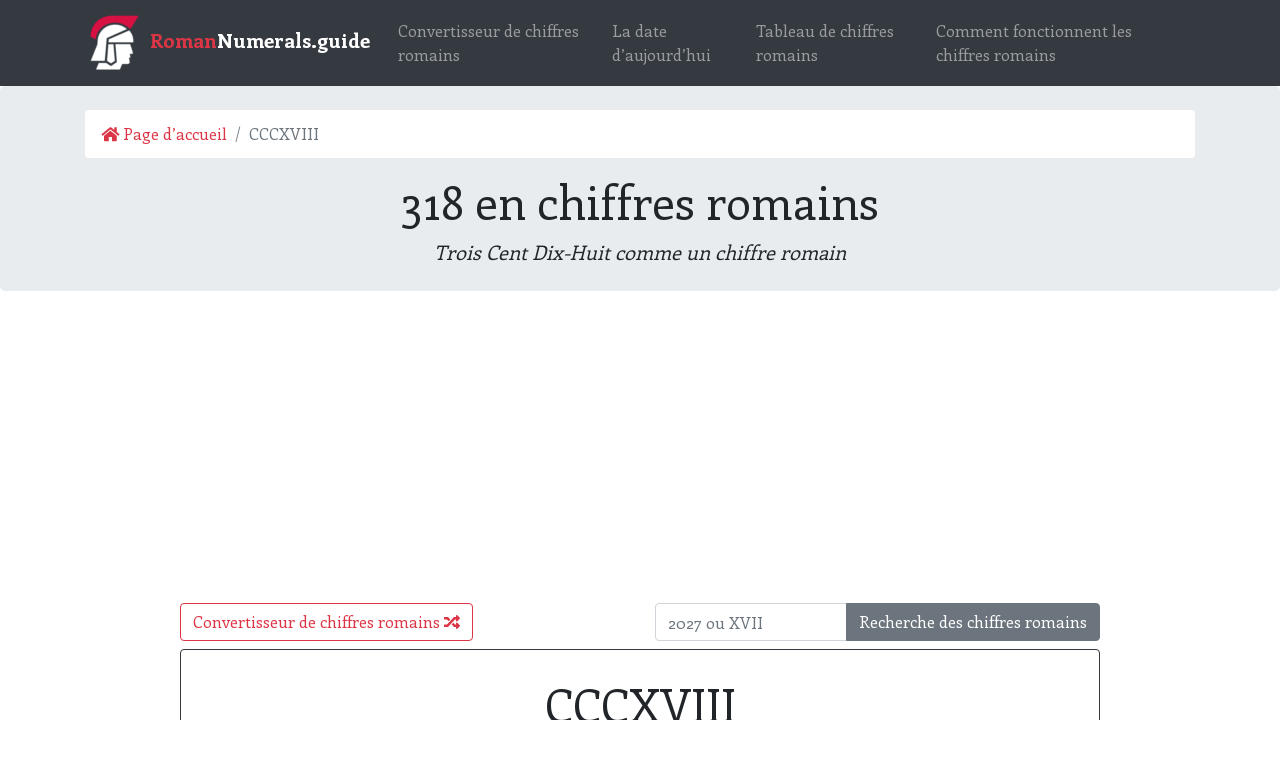

--- FILE ---
content_type: text/html; charset=utf-8
request_url: https://www.google.com/recaptcha/api2/aframe
body_size: 267
content:
<!DOCTYPE HTML><html><head><meta http-equiv="content-type" content="text/html; charset=UTF-8"></head><body><script nonce="_Pc3tsaZFDX9qLsFURPFkw">/** Anti-fraud and anti-abuse applications only. See google.com/recaptcha */ try{var clients={'sodar':'https://pagead2.googlesyndication.com/pagead/sodar?'};window.addEventListener("message",function(a){try{if(a.source===window.parent){var b=JSON.parse(a.data);var c=clients[b['id']];if(c){var d=document.createElement('img');d.src=c+b['params']+'&rc='+(localStorage.getItem("rc::a")?sessionStorage.getItem("rc::b"):"");window.document.body.appendChild(d);sessionStorage.setItem("rc::e",parseInt(sessionStorage.getItem("rc::e")||0)+1);localStorage.setItem("rc::h",'1768866960208');}}}catch(b){}});window.parent.postMessage("_grecaptcha_ready", "*");}catch(b){}</script></body></html>